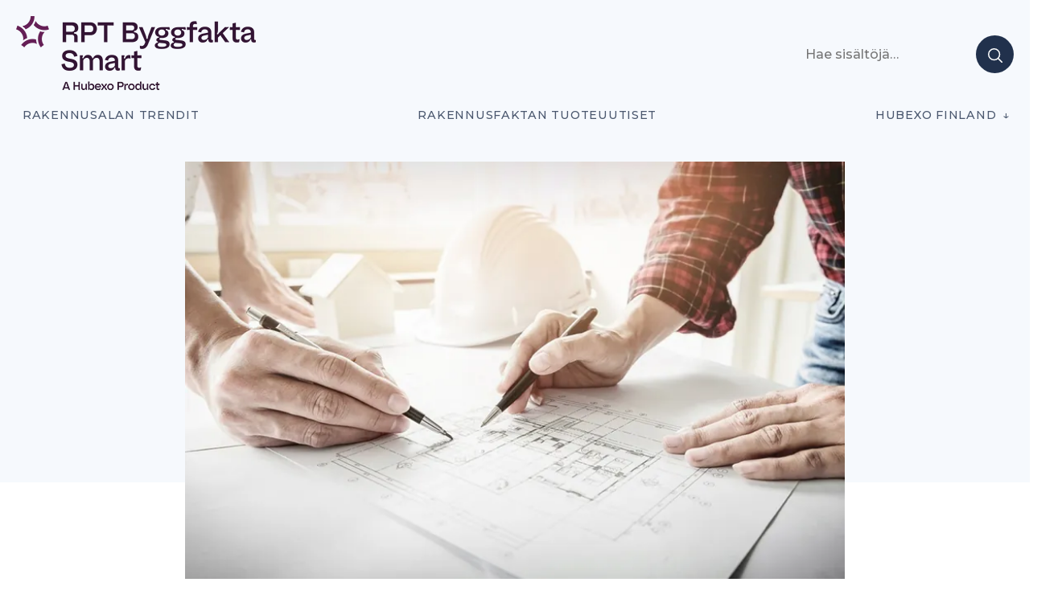

--- FILE ---
content_type: text/html; charset=UTF-8
request_url: https://projektiuutiset.fi/sitowise-osti-paloassat/
body_size: 19414
content:
<!DOCTYPE html>
<html lang="en-US" itemscope itemtype="http://schema.org/Blog">

<head class="head">
<meta charset="UTF-8" />
<meta name='robots' content='index, follow, max-image-preview:large, max-snippet:-1, max-video-preview:-1' />
	<style>img:is([sizes="auto" i], [sizes^="auto," i]) { contain-intrinsic-size: 3000px 1500px }</style>
	<meta name="viewport" content="width=device-width, initial-scale=1" />
<meta name="generator" content="DK_Median 1.1.1" />

	<!-- This site is optimized with the Yoast SEO plugin v26.2 - https://yoast.com/wordpress/plugins/seo/ -->
	<title>Sitowise osti Paloässät &#8211; Rakennusalan trendit</title>
	<link rel="canonical" href="https://staging.projektiuutiset.fi/sitowise-osti-paloassat/" />
	<meta property="og:locale" content="en_US" />
	<meta property="og:type" content="article" />
	<meta property="og:title" content="Sitowise osti Paloässät &#8211; Rakennusalan trendit" />
	<meta property="og:description" content="Sitowise on ostanut palotekniseen suunnitteluun erikoistuneen Paloässät Oy:n. Paloässien 20 työntekijää siirtyy Sitowiseen ja Paloässien omistajat Sami Hämäläinen, Jere Sulkama, Arttu Sjöstedt, Anssi Kuhlman ja Joni Kinnunen liittyvät Sitowisen omistajaosakkaiksi." />
	<meta property="og:url" content="https://staging.projektiuutiset.fi/sitowise-osti-paloassat/" />
	<meta property="og:site_name" content="Rakennusalan trendit" />
	<meta property="article:published_time" content="2021-01-04T10:54:45+00:00" />
	<meta property="article:modified_time" content="2021-01-18T10:57:20+00:00" />
	<meta property="og:image" content="https://staging.projektiuutiset.fi/wp-content/uploads/2021/01/pu_asiantuntijapalvelut-kuva-paloassat.fi_.jpg" />
	<meta property="og:image:width" content="800" />
	<meta property="og:image:height" content="534" />
	<meta property="og:image:type" content="image/jpeg" />
	<meta name="author" content="Erika Alava" />
	<meta name="twitter:card" content="summary_large_image" />
	<script type="application/ld+json" class="yoast-schema-graph">{"@context":"https://schema.org","@graph":[{"@type":"Article","@id":"https://staging.projektiuutiset.fi/sitowise-osti-paloassat/#article","isPartOf":{"@id":"https://staging.projektiuutiset.fi/sitowise-osti-paloassat/"},"author":{"name":"Erika Alava","@id":"https://projektiuutiset.fi/#/schema/person/0d19643d42641c646a2da84794180da2"},"headline":"Sitowise osti Paloässät","datePublished":"2021-01-04T10:54:45+00:00","dateModified":"2021-01-18T10:57:20+00:00","mainEntityOfPage":{"@id":"https://staging.projektiuutiset.fi/sitowise-osti-paloassat/"},"wordCount":226,"publisher":{"@id":"https://projektiuutiset.fi/#organization"},"image":{"@id":"https://staging.projektiuutiset.fi/sitowise-osti-paloassat/#primaryimage"},"thumbnailUrl":"https://projektiuutiset.fi/wp-content/uploads/2021/01/pu_asiantuntijapalvelut-kuva-paloassat.fi_.jpg","keywords":["Anssi Kuhlman","Arttu Sjöstedt","hybridirakentaminen","Jere Sulkama","Joni Kinnunen","omistajosakas","Paloässät","palotekniikka","palotekninen suunnittelu","puurakentaminen","Sami Hämäläinen","Sitowise","Timo Palonkoski","yrityskauppa"],"articleSection":["Uutiset"],"inLanguage":"en-US"},{"@type":"WebPage","@id":"https://staging.projektiuutiset.fi/sitowise-osti-paloassat/","url":"https://staging.projektiuutiset.fi/sitowise-osti-paloassat/","name":"Sitowise osti Paloässät &#8211; Rakennusalan trendit","isPartOf":{"@id":"https://projektiuutiset.fi/#website"},"primaryImageOfPage":{"@id":"https://staging.projektiuutiset.fi/sitowise-osti-paloassat/#primaryimage"},"image":{"@id":"https://staging.projektiuutiset.fi/sitowise-osti-paloassat/#primaryimage"},"thumbnailUrl":"https://projektiuutiset.fi/wp-content/uploads/2021/01/pu_asiantuntijapalvelut-kuva-paloassat.fi_.jpg","datePublished":"2021-01-04T10:54:45+00:00","dateModified":"2021-01-18T10:57:20+00:00","breadcrumb":{"@id":"https://staging.projektiuutiset.fi/sitowise-osti-paloassat/#breadcrumb"},"inLanguage":"en-US","potentialAction":[{"@type":"ReadAction","target":["https://staging.projektiuutiset.fi/sitowise-osti-paloassat/"]}]},{"@type":"ImageObject","inLanguage":"en-US","@id":"https://staging.projektiuutiset.fi/sitowise-osti-paloassat/#primaryimage","url":"https://projektiuutiset.fi/wp-content/uploads/2021/01/pu_asiantuntijapalvelut-kuva-paloassat.fi_.jpg","contentUrl":"https://projektiuutiset.fi/wp-content/uploads/2021/01/pu_asiantuntijapalvelut-kuva-paloassat.fi_.jpg","width":800,"height":534,"caption":"Kuva: paloassat.fi"},{"@type":"BreadcrumbList","@id":"https://staging.projektiuutiset.fi/sitowise-osti-paloassat/#breadcrumb","itemListElement":[{"@type":"ListItem","position":1,"name":"Home","item":"https://projektiuutiset.fi/"},{"@type":"ListItem","position":2,"name":"Sitowise osti Paloässät"}]},{"@type":"WebSite","@id":"https://projektiuutiset.fi/#website","url":"https://projektiuutiset.fi/","name":"Rakennusalan trendit","description":"Rakennusalan mediasivusto asiantuntijoille","publisher":{"@id":"https://projektiuutiset.fi/#organization"},"potentialAction":[{"@type":"SearchAction","target":{"@type":"EntryPoint","urlTemplate":"https://projektiuutiset.fi/?s={search_term_string}"},"query-input":{"@type":"PropertyValueSpecification","valueRequired":true,"valueName":"search_term_string"}}],"inLanguage":"en-US"},{"@type":"Organization","@id":"https://projektiuutiset.fi/#organization","name":"Projektiuutiset","url":"https://projektiuutiset.fi/","logo":{"@type":"ImageObject","inLanguage":"en-US","@id":"https://projektiuutiset.fi/#/schema/logo/image/","url":"https://projektiuutiset.fi/wp-content/uploads/2025/12/300_HX_Product-Brand_Master_RPT-ByggfaktaSmart_Tagline.png","contentUrl":"https://projektiuutiset.fi/wp-content/uploads/2025/12/300_HX_Product-Brand_Master_RPT-ByggfaktaSmart_Tagline.png","width":300,"height":95,"caption":"Projektiuutiset"},"image":{"@id":"https://projektiuutiset.fi/#/schema/logo/image/"},"sameAs":["https://www.instagram.com/rptbyggfakta/","https://www.linkedin.com/showcase/projektiuutiset/","https://www.youtube.com/channel/UCVjCQxG72gzK-w7ddfJoKIQ"]},{"@type":"Person","@id":"https://projektiuutiset.fi/#/schema/person/0d19643d42641c646a2da84794180da2","name":"Erika Alava","image":{"@type":"ImageObject","inLanguage":"en-US","@id":"https://projektiuutiset.fi/#/schema/person/image/","url":"https://secure.gravatar.com/avatar/ffd0b99350779a00a7e113568aa9d182000fa697404a05d29fa7ed7c6ea27919?s=96&d=mm&r=g","contentUrl":"https://secure.gravatar.com/avatar/ffd0b99350779a00a7e113568aa9d182000fa697404a05d29fa7ed7c6ea27919?s=96&d=mm&r=g","caption":"Erika Alava"}}]}</script>
	<!-- / Yoast SEO plugin. -->


<link rel='dns-prefetch' href='//js.hs-scripts.com' />
<link rel='dns-prefetch' href='//a.omappapi.com' />
<link rel='dns-prefetch' href='//fonts.googleapis.com' />
<link rel="alternate" type="application/rss+xml" title="Rakennusalan trendit  &raquo; Feed" href="https://projektiuutiset.fi/feed/" />
		<!-- This site uses the Google Analytics by MonsterInsights plugin v9.10.0 - Using Analytics tracking - https://www.monsterinsights.com/ -->
							<script src="//www.googletagmanager.com/gtag/js?id=G-CC6S42PB8H"  data-cfasync="false" data-wpfc-render="false" type="text/javascript" async></script>
			<script data-cfasync="false" data-wpfc-render="false" type="text/javascript">
				var mi_version = '9.10.0';
				var mi_track_user = true;
				var mi_no_track_reason = '';
								var MonsterInsightsDefaultLocations = {"page_location":"https:\/\/projektiuutiset.fi\/sitowise-osti-paloassat\/"};
								if ( typeof MonsterInsightsPrivacyGuardFilter === 'function' ) {
					var MonsterInsightsLocations = (typeof MonsterInsightsExcludeQuery === 'object') ? MonsterInsightsPrivacyGuardFilter( MonsterInsightsExcludeQuery ) : MonsterInsightsPrivacyGuardFilter( MonsterInsightsDefaultLocations );
				} else {
					var MonsterInsightsLocations = (typeof MonsterInsightsExcludeQuery === 'object') ? MonsterInsightsExcludeQuery : MonsterInsightsDefaultLocations;
				}

								var disableStrs = [
										'ga-disable-G-CC6S42PB8H',
									];

				/* Function to detect opted out users */
				function __gtagTrackerIsOptedOut() {
					for (var index = 0; index < disableStrs.length; index++) {
						if (document.cookie.indexOf(disableStrs[index] + '=true') > -1) {
							return true;
						}
					}

					return false;
				}

				/* Disable tracking if the opt-out cookie exists. */
				if (__gtagTrackerIsOptedOut()) {
					for (var index = 0; index < disableStrs.length; index++) {
						window[disableStrs[index]] = true;
					}
				}

				/* Opt-out function */
				function __gtagTrackerOptout() {
					for (var index = 0; index < disableStrs.length; index++) {
						document.cookie = disableStrs[index] + '=true; expires=Thu, 31 Dec 2099 23:59:59 UTC; path=/';
						window[disableStrs[index]] = true;
					}
				}

				if ('undefined' === typeof gaOptout) {
					function gaOptout() {
						__gtagTrackerOptout();
					}
				}
								window.dataLayer = window.dataLayer || [];

				window.MonsterInsightsDualTracker = {
					helpers: {},
					trackers: {},
				};
				if (mi_track_user) {
					function __gtagDataLayer() {
						dataLayer.push(arguments);
					}

					function __gtagTracker(type, name, parameters) {
						if (!parameters) {
							parameters = {};
						}

						if (parameters.send_to) {
							__gtagDataLayer.apply(null, arguments);
							return;
						}

						if (type === 'event') {
														parameters.send_to = monsterinsights_frontend.v4_id;
							var hookName = name;
							if (typeof parameters['event_category'] !== 'undefined') {
								hookName = parameters['event_category'] + ':' + name;
							}

							if (typeof MonsterInsightsDualTracker.trackers[hookName] !== 'undefined') {
								MonsterInsightsDualTracker.trackers[hookName](parameters);
							} else {
								__gtagDataLayer('event', name, parameters);
							}
							
						} else {
							__gtagDataLayer.apply(null, arguments);
						}
					}

					__gtagTracker('js', new Date());
					__gtagTracker('set', {
						'developer_id.dZGIzZG': true,
											});
					if ( MonsterInsightsLocations.page_location ) {
						__gtagTracker('set', MonsterInsightsLocations);
					}
										__gtagTracker('config', 'G-CC6S42PB8H', {"forceSSL":"true","category":"uutiset","tags":"Anssi Kuhlman,Arttu Sj\u00f6stedt,hybridirakentaminen,Jere Sulkama,Joni Kinnunen,omistajosakas,Palo\u00e4ss\u00e4t,palotekniikka,palotekninen suunnittelu,puurakentaminen,Sami H\u00e4m\u00e4l\u00e4inen,Sitowise,Timo Palonkoski,yrityskauppa","author":"Erika Alava"} );
										window.gtag = __gtagTracker;										(function () {
						/* https://developers.google.com/analytics/devguides/collection/analyticsjs/ */
						/* ga and __gaTracker compatibility shim. */
						var noopfn = function () {
							return null;
						};
						var newtracker = function () {
							return new Tracker();
						};
						var Tracker = function () {
							return null;
						};
						var p = Tracker.prototype;
						p.get = noopfn;
						p.set = noopfn;
						p.send = function () {
							var args = Array.prototype.slice.call(arguments);
							args.unshift('send');
							__gaTracker.apply(null, args);
						};
						var __gaTracker = function () {
							var len = arguments.length;
							if (len === 0) {
								return;
							}
							var f = arguments[len - 1];
							if (typeof f !== 'object' || f === null || typeof f.hitCallback !== 'function') {
								if ('send' === arguments[0]) {
									var hitConverted, hitObject = false, action;
									if ('event' === arguments[1]) {
										if ('undefined' !== typeof arguments[3]) {
											hitObject = {
												'eventAction': arguments[3],
												'eventCategory': arguments[2],
												'eventLabel': arguments[4],
												'value': arguments[5] ? arguments[5] : 1,
											}
										}
									}
									if ('pageview' === arguments[1]) {
										if ('undefined' !== typeof arguments[2]) {
											hitObject = {
												'eventAction': 'page_view',
												'page_path': arguments[2],
											}
										}
									}
									if (typeof arguments[2] === 'object') {
										hitObject = arguments[2];
									}
									if (typeof arguments[5] === 'object') {
										Object.assign(hitObject, arguments[5]);
									}
									if ('undefined' !== typeof arguments[1].hitType) {
										hitObject = arguments[1];
										if ('pageview' === hitObject.hitType) {
											hitObject.eventAction = 'page_view';
										}
									}
									if (hitObject) {
										action = 'timing' === arguments[1].hitType ? 'timing_complete' : hitObject.eventAction;
										hitConverted = mapArgs(hitObject);
										__gtagTracker('event', action, hitConverted);
									}
								}
								return;
							}

							function mapArgs(args) {
								var arg, hit = {};
								var gaMap = {
									'eventCategory': 'event_category',
									'eventAction': 'event_action',
									'eventLabel': 'event_label',
									'eventValue': 'event_value',
									'nonInteraction': 'non_interaction',
									'timingCategory': 'event_category',
									'timingVar': 'name',
									'timingValue': 'value',
									'timingLabel': 'event_label',
									'page': 'page_path',
									'location': 'page_location',
									'title': 'page_title',
									'referrer' : 'page_referrer',
								};
								for (arg in args) {
																		if (!(!args.hasOwnProperty(arg) || !gaMap.hasOwnProperty(arg))) {
										hit[gaMap[arg]] = args[arg];
									} else {
										hit[arg] = args[arg];
									}
								}
								return hit;
							}

							try {
								f.hitCallback();
							} catch (ex) {
							}
						};
						__gaTracker.create = newtracker;
						__gaTracker.getByName = newtracker;
						__gaTracker.getAll = function () {
							return [];
						};
						__gaTracker.remove = noopfn;
						__gaTracker.loaded = true;
						window['__gaTracker'] = __gaTracker;
					})();
									} else {
										console.log("");
					(function () {
						function __gtagTracker() {
							return null;
						}

						window['__gtagTracker'] = __gtagTracker;
						window['gtag'] = __gtagTracker;
					})();
									}
			</script>
							<!-- / Google Analytics by MonsterInsights -->
		<!-- projektiuutiset.fi is managing ads with Advanced Ads 2.0.16 – https://wpadvancedads.com/ --><script id="proje-ready">
			window.advanced_ads_ready=function(e,a){a=a||"complete";var d=function(e){return"interactive"===a?"loading"!==e:"complete"===e};d(document.readyState)?e():document.addEventListener("readystatechange",(function(a){d(a.target.readyState)&&e()}),{once:"interactive"===a})},window.advanced_ads_ready_queue=window.advanced_ads_ready_queue||[];		</script>
		<link rel='stylesheet' id='wp-block-library-css' href='https://projektiuutiset.fi/wp-includes/css/dist/block-library/style.min.css?ver=6.8.3' type='text/css' media='all' />
<style id='classic-theme-styles-inline-css' type='text/css'>
/*! This file is auto-generated */
.wp-block-button__link{color:#fff;background-color:#32373c;border-radius:9999px;box-shadow:none;text-decoration:none;padding:calc(.667em + 2px) calc(1.333em + 2px);font-size:1.125em}.wp-block-file__button{background:#32373c;color:#fff;text-decoration:none}
</style>
<style id='feedzy-rss-feeds-loop-style-inline-css' type='text/css'>
.wp-block-feedzy-rss-feeds-loop{display:grid;gap:24px;grid-template-columns:repeat(1,1fr)}@media(min-width:782px){.wp-block-feedzy-rss-feeds-loop.feedzy-loop-columns-2,.wp-block-feedzy-rss-feeds-loop.feedzy-loop-columns-3,.wp-block-feedzy-rss-feeds-loop.feedzy-loop-columns-4,.wp-block-feedzy-rss-feeds-loop.feedzy-loop-columns-5{grid-template-columns:repeat(2,1fr)}}@media(min-width:960px){.wp-block-feedzy-rss-feeds-loop.feedzy-loop-columns-2{grid-template-columns:repeat(2,1fr)}.wp-block-feedzy-rss-feeds-loop.feedzy-loop-columns-3{grid-template-columns:repeat(3,1fr)}.wp-block-feedzy-rss-feeds-loop.feedzy-loop-columns-4{grid-template-columns:repeat(4,1fr)}.wp-block-feedzy-rss-feeds-loop.feedzy-loop-columns-5{grid-template-columns:repeat(5,1fr)}}.wp-block-feedzy-rss-feeds-loop .wp-block-image.is-style-rounded img{border-radius:9999px}.wp-block-feedzy-rss-feeds-loop .wp-block-image:has(:is(img:not([src]),img[src=""])){display:none}

</style>
<link rel='stylesheet' id='custom-block-style-css' href='https://projektiuutiset.fi/wp-content/themes/projektiuutiset/blocks.css?ver=1763321766' type='text/css' media='all' />
<style id='global-styles-inline-css' type='text/css'>
:root{--wp--preset--aspect-ratio--square: 1;--wp--preset--aspect-ratio--4-3: 4/3;--wp--preset--aspect-ratio--3-4: 3/4;--wp--preset--aspect-ratio--3-2: 3/2;--wp--preset--aspect-ratio--2-3: 2/3;--wp--preset--aspect-ratio--16-9: 16/9;--wp--preset--aspect-ratio--9-16: 9/16;--wp--preset--color--black: #000000;--wp--preset--color--cyan-bluish-gray: #abb8c3;--wp--preset--color--white: #ffffff;--wp--preset--color--pale-pink: #f78da7;--wp--preset--color--vivid-red: #cf2e2e;--wp--preset--color--luminous-vivid-orange: #ff6900;--wp--preset--color--luminous-vivid-amber: #fcb900;--wp--preset--color--light-green-cyan: #7bdcb5;--wp--preset--color--vivid-green-cyan: #00d084;--wp--preset--color--pale-cyan-blue: #8ed1fc;--wp--preset--color--vivid-cyan-blue: #0693e3;--wp--preset--color--vivid-purple: #9b51e0;--wp--preset--color--black-gray: #16161D;--wp--preset--color--meta-gray: #757575;--wp--preset--color--super-light-green-cyan: #E8F4F5;--wp--preset--color--nice-green-cyan: #58BE7D;--wp--preset--gradient--vivid-cyan-blue-to-vivid-purple: linear-gradient(135deg,rgba(6,147,227,1) 0%,rgb(155,81,224) 100%);--wp--preset--gradient--light-green-cyan-to-vivid-green-cyan: linear-gradient(135deg,rgb(122,220,180) 0%,rgb(0,208,130) 100%);--wp--preset--gradient--luminous-vivid-amber-to-luminous-vivid-orange: linear-gradient(135deg,rgba(252,185,0,1) 0%,rgba(255,105,0,1) 100%);--wp--preset--gradient--luminous-vivid-orange-to-vivid-red: linear-gradient(135deg,rgba(255,105,0,1) 0%,rgb(207,46,46) 100%);--wp--preset--gradient--very-light-gray-to-cyan-bluish-gray: linear-gradient(135deg,rgb(238,238,238) 0%,rgb(169,184,195) 100%);--wp--preset--gradient--cool-to-warm-spectrum: linear-gradient(135deg,rgb(74,234,220) 0%,rgb(151,120,209) 20%,rgb(207,42,186) 40%,rgb(238,44,130) 60%,rgb(251,105,98) 80%,rgb(254,248,76) 100%);--wp--preset--gradient--blush-light-purple: linear-gradient(135deg,rgb(255,206,236) 0%,rgb(152,150,240) 100%);--wp--preset--gradient--blush-bordeaux: linear-gradient(135deg,rgb(254,205,165) 0%,rgb(254,45,45) 50%,rgb(107,0,62) 100%);--wp--preset--gradient--luminous-dusk: linear-gradient(135deg,rgb(255,203,112) 0%,rgb(199,81,192) 50%,rgb(65,88,208) 100%);--wp--preset--gradient--pale-ocean: linear-gradient(135deg,rgb(255,245,203) 0%,rgb(182,227,212) 50%,rgb(51,167,181) 100%);--wp--preset--gradient--electric-grass: linear-gradient(135deg,rgb(202,248,128) 0%,rgb(113,206,126) 100%);--wp--preset--gradient--midnight: linear-gradient(135deg,rgb(2,3,129) 0%,rgb(40,116,252) 100%);--wp--preset--font-size--small: 13px;--wp--preset--font-size--medium: 20px;--wp--preset--font-size--large: 36px;--wp--preset--font-size--x-large: 42px;--wp--preset--spacing--20: 0.44rem;--wp--preset--spacing--30: 0.67rem;--wp--preset--spacing--40: 1rem;--wp--preset--spacing--50: 1.5rem;--wp--preset--spacing--60: 2.25rem;--wp--preset--spacing--70: 3.38rem;--wp--preset--spacing--80: 5.06rem;--wp--preset--shadow--natural: 6px 6px 9px rgba(0, 0, 0, 0.2);--wp--preset--shadow--deep: 12px 12px 50px rgba(0, 0, 0, 0.4);--wp--preset--shadow--sharp: 6px 6px 0px rgba(0, 0, 0, 0.2);--wp--preset--shadow--outlined: 6px 6px 0px -3px rgba(255, 255, 255, 1), 6px 6px rgba(0, 0, 0, 1);--wp--preset--shadow--crisp: 6px 6px 0px rgba(0, 0, 0, 1);}:where(.is-layout-flex){gap: 0.5em;}:where(.is-layout-grid){gap: 0.5em;}body .is-layout-flex{display: flex;}.is-layout-flex{flex-wrap: wrap;align-items: center;}.is-layout-flex > :is(*, div){margin: 0;}body .is-layout-grid{display: grid;}.is-layout-grid > :is(*, div){margin: 0;}:where(.wp-block-columns.is-layout-flex){gap: 2em;}:where(.wp-block-columns.is-layout-grid){gap: 2em;}:where(.wp-block-post-template.is-layout-flex){gap: 1.25em;}:where(.wp-block-post-template.is-layout-grid){gap: 1.25em;}.has-black-color{color: var(--wp--preset--color--black) !important;}.has-cyan-bluish-gray-color{color: var(--wp--preset--color--cyan-bluish-gray) !important;}.has-white-color{color: var(--wp--preset--color--white) !important;}.has-pale-pink-color{color: var(--wp--preset--color--pale-pink) !important;}.has-vivid-red-color{color: var(--wp--preset--color--vivid-red) !important;}.has-luminous-vivid-orange-color{color: var(--wp--preset--color--luminous-vivid-orange) !important;}.has-luminous-vivid-amber-color{color: var(--wp--preset--color--luminous-vivid-amber) !important;}.has-light-green-cyan-color{color: var(--wp--preset--color--light-green-cyan) !important;}.has-vivid-green-cyan-color{color: var(--wp--preset--color--vivid-green-cyan) !important;}.has-pale-cyan-blue-color{color: var(--wp--preset--color--pale-cyan-blue) !important;}.has-vivid-cyan-blue-color{color: var(--wp--preset--color--vivid-cyan-blue) !important;}.has-vivid-purple-color{color: var(--wp--preset--color--vivid-purple) !important;}.has-black-background-color{background-color: var(--wp--preset--color--black) !important;}.has-cyan-bluish-gray-background-color{background-color: var(--wp--preset--color--cyan-bluish-gray) !important;}.has-white-background-color{background-color: var(--wp--preset--color--white) !important;}.has-pale-pink-background-color{background-color: var(--wp--preset--color--pale-pink) !important;}.has-vivid-red-background-color{background-color: var(--wp--preset--color--vivid-red) !important;}.has-luminous-vivid-orange-background-color{background-color: var(--wp--preset--color--luminous-vivid-orange) !important;}.has-luminous-vivid-amber-background-color{background-color: var(--wp--preset--color--luminous-vivid-amber) !important;}.has-light-green-cyan-background-color{background-color: var(--wp--preset--color--light-green-cyan) !important;}.has-vivid-green-cyan-background-color{background-color: var(--wp--preset--color--vivid-green-cyan) !important;}.has-pale-cyan-blue-background-color{background-color: var(--wp--preset--color--pale-cyan-blue) !important;}.has-vivid-cyan-blue-background-color{background-color: var(--wp--preset--color--vivid-cyan-blue) !important;}.has-vivid-purple-background-color{background-color: var(--wp--preset--color--vivid-purple) !important;}.has-black-border-color{border-color: var(--wp--preset--color--black) !important;}.has-cyan-bluish-gray-border-color{border-color: var(--wp--preset--color--cyan-bluish-gray) !important;}.has-white-border-color{border-color: var(--wp--preset--color--white) !important;}.has-pale-pink-border-color{border-color: var(--wp--preset--color--pale-pink) !important;}.has-vivid-red-border-color{border-color: var(--wp--preset--color--vivid-red) !important;}.has-luminous-vivid-orange-border-color{border-color: var(--wp--preset--color--luminous-vivid-orange) !important;}.has-luminous-vivid-amber-border-color{border-color: var(--wp--preset--color--luminous-vivid-amber) !important;}.has-light-green-cyan-border-color{border-color: var(--wp--preset--color--light-green-cyan) !important;}.has-vivid-green-cyan-border-color{border-color: var(--wp--preset--color--vivid-green-cyan) !important;}.has-pale-cyan-blue-border-color{border-color: var(--wp--preset--color--pale-cyan-blue) !important;}.has-vivid-cyan-blue-border-color{border-color: var(--wp--preset--color--vivid-cyan-blue) !important;}.has-vivid-purple-border-color{border-color: var(--wp--preset--color--vivid-purple) !important;}.has-vivid-cyan-blue-to-vivid-purple-gradient-background{background: var(--wp--preset--gradient--vivid-cyan-blue-to-vivid-purple) !important;}.has-light-green-cyan-to-vivid-green-cyan-gradient-background{background: var(--wp--preset--gradient--light-green-cyan-to-vivid-green-cyan) !important;}.has-luminous-vivid-amber-to-luminous-vivid-orange-gradient-background{background: var(--wp--preset--gradient--luminous-vivid-amber-to-luminous-vivid-orange) !important;}.has-luminous-vivid-orange-to-vivid-red-gradient-background{background: var(--wp--preset--gradient--luminous-vivid-orange-to-vivid-red) !important;}.has-very-light-gray-to-cyan-bluish-gray-gradient-background{background: var(--wp--preset--gradient--very-light-gray-to-cyan-bluish-gray) !important;}.has-cool-to-warm-spectrum-gradient-background{background: var(--wp--preset--gradient--cool-to-warm-spectrum) !important;}.has-blush-light-purple-gradient-background{background: var(--wp--preset--gradient--blush-light-purple) !important;}.has-blush-bordeaux-gradient-background{background: var(--wp--preset--gradient--blush-bordeaux) !important;}.has-luminous-dusk-gradient-background{background: var(--wp--preset--gradient--luminous-dusk) !important;}.has-pale-ocean-gradient-background{background: var(--wp--preset--gradient--pale-ocean) !important;}.has-electric-grass-gradient-background{background: var(--wp--preset--gradient--electric-grass) !important;}.has-midnight-gradient-background{background: var(--wp--preset--gradient--midnight) !important;}.has-small-font-size{font-size: var(--wp--preset--font-size--small) !important;}.has-medium-font-size{font-size: var(--wp--preset--font-size--medium) !important;}.has-large-font-size{font-size: var(--wp--preset--font-size--large) !important;}.has-x-large-font-size{font-size: var(--wp--preset--font-size--x-large) !important;}
:where(.wp-block-post-template.is-layout-flex){gap: 1.25em;}:where(.wp-block-post-template.is-layout-grid){gap: 1.25em;}
:where(.wp-block-columns.is-layout-flex){gap: 2em;}:where(.wp-block-columns.is-layout-grid){gap: 2em;}
:root :where(.wp-block-pullquote){font-size: 1.5em;line-height: 1.6;}
</style>
<link rel='stylesheet' id='projektiuutiset-css' href='https://projektiuutiset.fi/wp-content/plugins/rpt-ai/style.css?ver=6.8.3' type='text/css' media='all' />
<link rel='stylesheet' id='dk_median-google-fonts-css' href='//fonts.googleapis.com/css?family=Montserrat:500|Montserrat:300|Montserrat:300,700&#038;subset&#038;display=swap' type='text/css' media='all' />
<link rel='stylesheet' id='hybrid-parent-css' href='https://projektiuutiset.fi/wp-content/themes/dk-median/style.css?ver=6.8.3' type='text/css' media='all' />
<link rel='stylesheet' id='editor-css' href='https://projektiuutiset.fi/wp-content/themes/dk-median/editor.css?ver=6.8.3' type='text/css' media='all' />
<style id='block-visibility-screen-size-styles-inline-css' type='text/css'>
/* Large screens (desktops, 992px and up) */
@media ( min-width: 992px ) {
	.block-visibility-hide-large-screen {
		display: none !important;
	}
}

/* Medium screens (tablets, between 768px and 992px) */
@media ( min-width: 768px ) and ( max-width: 991.98px ) {
	.block-visibility-hide-medium-screen {
		display: none !important;
	}
}

/* Small screens (mobile devices, less than 768px) */
@media ( max-width: 767.98px ) {
	.block-visibility-hide-small-screen {
		display: none !important;
	}
}
</style>
<link rel='stylesheet' id='pu-style-css' href='https://projektiuutiset.fi/wp-content/themes/projektiuutiset/style.css?ver=1763321768' type='text/css' media='all' />
<script type="text/javascript" async src="https://projektiuutiset.fi/wp-content/plugins/burst-statistics/helpers/timeme/timeme.min.js?ver=1763319867" id="burst-timeme-js"></script>
<script type="text/javascript" id="burst-js-extra">
/* <![CDATA[ */
var burst = {"tracking":{"isInitialHit":true,"lastUpdateTimestamp":0,"beacon_url":"https:\/\/projektiuutiset.fi\/wp-content\/plugins\/burst-statistics\/endpoint.php","ajaxUrl":"https:\/\/projektiuutiset.fi\/wp-admin\/admin-ajax.php"},"options":{"cookieless":0,"pageUrl":"https:\/\/projektiuutiset.fi\/sitowise-osti-paloassat\/","beacon_enabled":1,"do_not_track":0,"enable_turbo_mode":0,"track_url_change":0,"cookie_retention_days":30,"debug":0},"goals":{"completed":[],"scriptUrl":"https:\/\/projektiuutiset.fi\/wp-content\/plugins\/burst-statistics\/\/assets\/js\/build\/burst-goals.js?v=1763319912","active":[]},"cache":{"uid":null,"fingerprint":null,"isUserAgent":null,"isDoNotTrack":null,"useCookies":null}};
/* ]]> */
</script>
<script type="text/javascript" async src="https://projektiuutiset.fi/wp-content/plugins/burst-statistics/assets/js/build/burst.min.js?ver=1763319912" id="burst-js"></script>
<script type="text/javascript" src="https://projektiuutiset.fi/wp-includes/js/jquery/jquery.min.js?ver=3.7.1" id="jquery-core-js"></script>
<script type="text/javascript" src="https://projektiuutiset.fi/wp-includes/js/jquery/jquery-migrate.min.js?ver=3.4.1" id="jquery-migrate-js"></script>
<script type="text/javascript" src="https://projektiuutiset.fi/wp-content/plugins/google-analytics-premium/assets/js/frontend-gtag.min.js?ver=9.10.0" id="monsterinsights-frontend-script-js" async="async" data-wp-strategy="async"></script>
<script data-cfasync="false" data-wpfc-render="false" type="text/javascript" id='monsterinsights-frontend-script-js-extra'>/* <![CDATA[ */
var monsterinsights_frontend = {"js_events_tracking":"true","download_extensions":"doc,pdf,ppt,zip,xls,docx,pptx,xlsx","inbound_paths":"[]","home_url":"https:\/\/projektiuutiset.fi","hash_tracking":"false","v4_id":"G-CC6S42PB8H"};/* ]]> */
</script>
<script type="text/javascript" id="advanced-ads-advanced-js-js-extra">
/* <![CDATA[ */
var advads_options = {"blog_id":"1","privacy":{"enabled":false,"state":"not_needed"}};
/* ]]> */
</script>
<script type="text/javascript" src="https://projektiuutiset.fi/wp-content/plugins/advanced-ads/public/assets/js/advanced.min.js?ver=2.0.16" id="advanced-ads-advanced-js-js"></script>
<link rel="https://api.w.org/" href="https://projektiuutiset.fi/wp-json/" /><link rel="alternate" title="JSON" type="application/json" href="https://projektiuutiset.fi/wp-json/wp/v2/posts/21156" /><link rel="EditURI" type="application/rsd+xml" title="RSD" href="https://projektiuutiset.fi/xmlrpc.php?rsd" />
<link rel='shortlink' href='https://projektiuutiset.fi/?p=21156' />
<link rel="alternate" title="oEmbed (JSON)" type="application/json+oembed" href="https://projektiuutiset.fi/wp-json/oembed/1.0/embed?url=https%3A%2F%2Fprojektiuutiset.fi%2Fsitowise-osti-paloassat%2F" />
<link rel="alternate" title="oEmbed (XML)" type="text/xml+oembed" href="https://projektiuutiset.fi/wp-json/oembed/1.0/embed?url=https%3A%2F%2Fprojektiuutiset.fi%2Fsitowise-osti-paloassat%2F&#038;format=xml" />
<style type="text/css">
.feedzy-rss-link-icon:after {
	content: url("https://projektiuutiset.fi/wp-content/plugins/feedzy-rss-feeds/img/external-link.png");
	margin-left: 3px;
}
</style>
					<!-- DO NOT COPY THIS SNIPPET! Start of Page Analytics Tracking for HubSpot WordPress plugin v11.3.33-->
			<script class="hsq-set-content-id" data-content-id="blog-post">
				var _hsq = _hsq || [];
				_hsq.push(["setContentType", "blog-post"]);
			</script>
			<!-- DO NOT COPY THIS SNIPPET! End of Page Analytics Tracking for HubSpot WordPress plugin -->
			<script>document.createElement( "picture" );if(!window.HTMLPictureElement && document.addEventListener) {window.addEventListener("DOMContentLoaded", function() {var s = document.createElement("script");s.src = "https://projektiuutiset.fi/wp-content/plugins/webp-express/js/picturefill.min.js";document.body.appendChild(s);});}</script><script>advads_items = { conditions: {}, display_callbacks: {}, display_effect_callbacks: {}, hide_callbacks: {}, backgrounds: {}, effect_durations: {}, close_functions: {}, showed: [] };</script><style type="text/css" id="proje-layer-custom-css"></style><!-- Google Tag Manager -->
<script>(function(w,d,s,l,i){w[l]=w[l]||[];w[l].push({'gtm.start':
new Date().getTime(),event:'gtm.js'});var f=d.getElementsByTagName(s)[0],
j=d.createElement(s),dl=l!='dataLayer'?'&l='+l:'';j.async=true;j.src=
'https://www.googletagmanager.com/gtm.js?id='+i+dl;f.parentNode.insertBefore(j,f);
})(window,document,'script','dataLayer','GTM-N7FXDHX');</script>
<!-- End Google Tag Manager -->

<style type="text/css"></style>
		<script type="text/javascript">
			var advadsCfpQueue = [];
			var advadsCfpAd = function( adID ) {
				if ( 'undefined' === typeof advadsProCfp ) {
					advadsCfpQueue.push( adID )
				} else {
					advadsProCfp.addElement( adID )
				}
			}
		</script>
					<style>
				.e-con.e-parent:nth-of-type(n+4):not(.e-lazyloaded):not(.e-no-lazyload),
				.e-con.e-parent:nth-of-type(n+4):not(.e-lazyloaded):not(.e-no-lazyload) * {
					background-image: none !important;
				}
				@media screen and (max-height: 1024px) {
					.e-con.e-parent:nth-of-type(n+3):not(.e-lazyloaded):not(.e-no-lazyload),
					.e-con.e-parent:nth-of-type(n+3):not(.e-lazyloaded):not(.e-no-lazyload) * {
						background-image: none !important;
					}
				}
				@media screen and (max-height: 640px) {
					.e-con.e-parent:nth-of-type(n+2):not(.e-lazyloaded):not(.e-no-lazyload),
					.e-con.e-parent:nth-of-type(n+2):not(.e-lazyloaded):not(.e-no-lazyload) * {
						background-image: none !important;
					}
				}
			</style>
			<style type="text/css" id="custom-background-css">body.custom-background { background: #ffffff; }</style>
<style>
.synved-social-resolution-single {
display: inline-block;
}
.synved-social-resolution-normal {
display: inline-block;
}
.synved-social-resolution-hidef {
display: none;
}

@media only screen and (min--moz-device-pixel-ratio: 2),
only screen and (-o-min-device-pixel-ratio: 2/1),
only screen and (-webkit-min-device-pixel-ratio: 2),
only screen and (min-device-pixel-ratio: 2),
only screen and (min-resolution: 2dppx),
only screen and (min-resolution: 192dpi) {
	.synved-social-resolution-normal {
	display: none;
	}
	.synved-social-resolution-hidef {
	display: inline-block;
	}
}
</style><link rel="icon" href="https://projektiuutiset.fi/wp-content/uploads/2020/05/cropped-PU_ikoni-01-002-32x32.png" sizes="32x32" />
<link rel="icon" href="https://projektiuutiset.fi/wp-content/uploads/2020/05/cropped-PU_ikoni-01-002-192x192.png" sizes="192x192" />
<link rel="apple-touch-icon" href="https://projektiuutiset.fi/wp-content/uploads/2020/05/cropped-PU_ikoni-01-002-180x180.png" />
<meta name="msapplication-TileImage" content="https://projektiuutiset.fi/wp-content/uploads/2020/05/cropped-PU_ikoni-01-002-270x270.png" />
		<style type="text/css" id="wp-custom-css">
			body .custom-logo {
    height: auto;
}		</style>
		</head>

<body class="wordpress ltr en en-us child-theme y2026 m01 d14 h15 wednesday logged-out custom-background wp-custom-logo singular singular-post singular-post-21156 post-template-default elementor-default elementor-kit-22267 aa-prefix-proje-" dir="ltr" data-burst_id="21156" data-burst_type="post">
	
	
	<div id="container">
                <a class="skip-link screen-reader-text" href="#main">
                        Siirry sisältöön                </a>
		<header id="header">
			<div class="wrapper">
				

							<a href="https://projektiuutiset.fi/" class="custom-logo-link" rel="home"><picture><source srcset="https://projektiuutiset.fi/wp-content/uploads/2025/12/300_HX_Product-Brand_Master_RPT-ByggfaktaSmart_Tagline.png.webp" type="image/webp"><img loading="lazy" width="300" height="95" src="https://projektiuutiset.fi/wp-content/uploads/2025/12/300_HX_Product-Brand_Master_RPT-ByggfaktaSmart_Tagline.png" class="custom-logo webpexpress-processed" alt="Rakennusalan trendit " decoding="async"></picture></a>
						
			<!-- Search __-->
			<div id="extras">
				<form role="search" method="get" class="search-form" action="https://projektiuutiset.fi/">
        <label>
                <span class="screen-reader-text">Hae sisältöjä</span>
                <input type="search" autocomplete="off" class="search-field" placeholder="Hae sisältöjä…" value="" name="s" />
        </label>
        <input type="submit" class="search-submit" value="Search" />
</form>
    				
				                                <button aria-controls="primary-menu" aria-expanded="false" id="menu-toggle" title="Valikko"><span></span><span></span><span></span></a> 
			</div>
			
			</div><!-- .wrapper -->
			
					</header><!-- #header -->
		
		
	<nav class="menu menu-primary" id="primary-menu">

		<div class="wrapper">
									
									<div class="wrap">
										<ul id="menu-primary-items" class="menu-items"><li class=' menu-item menu-item-type-post_type menu-item-object-page menu-item-home'><a href="https://projektiuutiset.fi/">Rakennusalan trendit</a></li>
<li class=' menu-item menu-item-type-custom menu-item-object-custom'><a href="https://www.rakennusfakta.fi/#news">Rakennusfaktan tuoteuutiset</a></li>
<li class=' menu-item menu-item-type-post_type menu-item-object-page menu-item-has-children'><a href="https://projektiuutiset.fi/yritys/">Hubexo Finland</a><button type="button" class="sub-menu-toggle" aria-expanded="false" aria-controls="sub-menu-5082" title="Näytä ala-valikko"><span></span><span></span></button><ul id="sub-menu-5082" class="sub-menu"><li class=' menu-item menu-item-type-taxonomy menu-item-object-category'><a href="https://projektiuutiset.fi/kategoria/nakoislehdet/">Projektiuutiset näköislehdet</a></li>
<li class=' menu-item menu-item-type-post_type menu-item-object-page'><a href="https://projektiuutiset.fi/kiinteistoposti/">Kiinteistöposti näköislehdet</a></li>
</ul>
</li>
</ul>
									</div>
								  </div>
	</nav><!-- #menu-primary -->
	
		
                
                 
                
		                

                
                    

                    
		<div id="main" class="main">
			<div class="wrapper">
                            
	
		
					<article class="entry author-erika-pu has-excerpt post-21156 post type-post status-publish format-standard has-post-thumbnail category-uutiset tag-anssi-kuhlman tag-arttu-sjostedt tag-hybridirakentaminen tag-jere-sulkama tag-joni-kinnunen tag-omistajosakas tag-paloassat tag-palotekniikka tag-palotekninen-suunnittelu tag-puurakentaminen tag-sami-hamalainen tag-sitowise tag-timo-palonkoski tag-yrityskauppa" id="post-21156" data-thumbnail="21155">

                            <div class="single-post-thumbnail thumbnail image">
                                            <style>
                            #attachment-21155,
                            figure:has(.wp-image-21155),
                            .wp-block-image:has(.wp-image-21155) {
                                display: none;
                            }
                        </style>
                        
                        <picture><source srcset="https://projektiuutiset.fi/wp-content/uploads/2021/01/pu_asiantuntijapalvelut-kuva-paloassat.fi_.jpg.webp 800w, https://projektiuutiset.fi/wp-content/uploads/2021/01/pu_asiantuntijapalvelut-kuva-paloassat.fi_-300x200.jpg.webp 300w, https://projektiuutiset.fi/wp-content/uploads/2021/01/pu_asiantuntijapalvelut-kuva-paloassat.fi_-768x513.jpg.webp 768w" sizes="(max-width: 800px) 100vw, 800px" type="image/webp"><img loading="lazy" width="800" height="534" src="https://projektiuutiset.fi/wp-content/uploads/2021/01/pu_asiantuntijapalvelut-kuva-paloassat.fi_.jpg" class="attachment-1536x1536 size-1536x1536 wp-post-image webpexpress-processed" alt="" decoding="async" srcset="https://projektiuutiset.fi/wp-content/uploads/2021/01/pu_asiantuntijapalvelut-kuva-paloassat.fi_.jpg 800w, https://projektiuutiset.fi/wp-content/uploads/2021/01/pu_asiantuntijapalvelut-kuva-paloassat.fi_-300x200.jpg 300w, https://projektiuutiset.fi/wp-content/uploads/2021/01/pu_asiantuntijapalvelut-kuva-paloassat.fi_-768x513.jpg 768w" sizes="(max-width: 800px) 100vw, 800px"></picture>                    
                </div>
                <div class="thumbnail-caption"><figcaption id="caption-attachment-21155" class="wp-caption-text">Kuva: paloassat.fi</figcaption></div>
            
            <div class="entry-wrapper">
		<div class="sticky-container">
    <div class="sticky-block">
            <div class="entry-category-block"><div>
                                            <h3><a href="https://projektiuutiset.fi/kategoria/uutiset/">Uutiset</a></h3>
                                            <p></p>
                                            <a href="https://projektiuutiset.fi/kategoria/uutiset/" class="button">Lue lisää</a>
                                       </div></div>                </div>
</div>                <div class="entry-content-wrapper">
                    <header class="entry-header">
                        <div>
                            <h1 class="entry-title">Sitowise osti Paloässät</h1>
    
                            
                                                        <div class="entry-meta">
                                    <div class="entry-byline">
                                                                                                                                    <time>4.1.2021</time>
                                            
                                            &nbsp;|&nbsp;Lukuaika 2 min                                                                                </div>
                                                            </div><!-- .entry-meta -->

                                                    </div>
                                            </header><!-- .entry-header -->


                    <div class="entry-content">
                            <figure id="attachment_21155" aria-describedby="caption-attachment-21155" style="width: 800px" class="wp-caption alignnone"><picture><source srcset="https://projektiuutiset.fi/wp-content/uploads/2021/01/pu_asiantuntijapalvelut-kuva-paloassat.fi_.jpg.webp 800w, https://projektiuutiset.fi/wp-content/uploads/2021/01/pu_asiantuntijapalvelut-kuva-paloassat.fi_-300x200.jpg.webp 300w, https://projektiuutiset.fi/wp-content/uploads/2021/01/pu_asiantuntijapalvelut-kuva-paloassat.fi_-768x513.jpg.webp 768w" sizes="(max-width: 800px) 100vw, 800px" type="image/webp"><img fetchpriority="high" decoding="async" class="size-full wp-image-21155 webpexpress-processed" src="https://projektiuutiset.fi/wp-content/uploads/2021/01/pu_asiantuntijapalvelut-kuva-paloassat.fi_.jpg" alt="" width="800" height="534" srcset="https://projektiuutiset.fi/wp-content/uploads/2021/01/pu_asiantuntijapalvelut-kuva-paloassat.fi_.jpg 800w, https://projektiuutiset.fi/wp-content/uploads/2021/01/pu_asiantuntijapalvelut-kuva-paloassat.fi_-300x200.jpg 300w, https://projektiuutiset.fi/wp-content/uploads/2021/01/pu_asiantuntijapalvelut-kuva-paloassat.fi_-768x513.jpg 768w" sizes="(max-width: 800px) 100vw, 800px"></picture><figcaption id="caption-attachment-21155" class="wp-caption-text">Kuva: paloassat.fi</figcaption></figure>
<p>– Me haluamme tarjota asiakkaillemme monipuoliset palvelut hyvinvoivan elinympäristön kaikkiin tarpeisiin sekä parhaan palvelukokemuksen. Yhdistäessämme voimamme toisen yrityksen kanssa meille on tärkeintä, että jaamme vahvan näkemyksen palveluiden kehittämisestä yhdessä eteenpäin. Paloässien asiakaskeskeinen ajattelu yhdistettynä merkittävään erikoisosaamiseen tuo Sitowiselle runsaasti mahdollisuuksia palvella asiakkaita entistä paremmin, toteaa Sitowisen Talo-liiketoimintalueen johtaja <strong>Timo Palonkoski</strong>.</p><div class="proje-mobiili-sisalto" id="proje-1283053353"><div style="margin-top: 10px;margin-bottom: 10px;margin-left: auto;margin-right: auto;text-align: center;" id="proje-245161626" data-proje-trackid="44134" data-proje-trackbid="1" class="proje-target"><a data-no-instant="1" href="https://smart.rpt.fi/info/rakennusurakat_suomessa/" rel="noopener" class="a2t-link" aria-label="SEO banner 1"><picture><source srcset="https://projektiuutiset.fi/wp-content/uploads/2022/12/SEO-banner-1.png.webp 720w, https://projektiuutiset.fi/wp-content/uploads/2022/12/SEO-banner-1-300x288.png.webp 300w" sizes="(max-width: 720px) 100vw, 720px" type="image/webp"><img loading="lazy" src="https://projektiuutiset.fi/wp-content/uploads/2022/12/SEO-banner-1.png" alt="" srcset="https://projektiuutiset.fi/wp-content/uploads/2022/12/SEO-banner-1.png 720w, https://projektiuutiset.fi/wp-content/uploads/2022/12/SEO-banner-1-300x288.png 300w" sizes="(max-width: 720px) 100vw, 720px" width="720" height="690" style="display: inline-block;" class="webpexpress-processed"></picture></a></div><div style="margin-top: 10px;margin-bottom: 10px;margin-left: auto;margin-right: auto;text-align: center;" id="proje-3290193160" data-proje-trackid="45457" data-proje-trackbid="1" class="proje-target"><a data-no-instant="1" href="https://projektiuutiset.fi/rakennusalan-trendit/" rel="noopener" class="a2t-link" aria-label="PU_sivubanneri"><picture><source srcset="https://projektiuutiset.fi/wp-content/uploads/2023/02/PU_sivubanneri-2.jpg.webp 400w, https://projektiuutiset.fi/wp-content/uploads/2023/02/PU_sivubanneri-2-300x263.jpg.webp 300w" sizes="(max-width: 400px) 100vw, 400px" type="image/webp"><img loading="lazy" src="https://projektiuutiset.fi/wp-content/uploads/2023/02/PU_sivubanneri-2.jpg" alt="" srcset="https://projektiuutiset.fi/wp-content/uploads/2023/02/PU_sivubanneri-2.jpg 400w, https://projektiuutiset.fi/wp-content/uploads/2023/02/PU_sivubanneri-2-300x263.jpg 300w" sizes="(max-width: 400px) 100vw, 400px" width="400" height="350" style="display: inline-block;" class="webpexpress-processed"></picture></a></div><div style="margin-top: 10px;margin-bottom: 10px;margin-left: auto;margin-right: auto;text-align: center;" id="proje-4204365351" data-proje-trackid="5147" data-proje-trackbid="1" class="proje-target"><a data-no-instant="1" href="https://www.rakennusfakta.fi/tilaa-uutiskirje/linkki.html?utm_source=PU&#038;utm_medium=banneri" rel="noopener" class="a2t-link" aria-label="1"><picture><source srcset="https://projektiuutiset.fi/wp-content/uploads/2016/10/1.png.webp" type="image/webp"><img loading="lazy" src="https://projektiuutiset.fi/wp-content/uploads/2016/10/1.png" alt="" width="400" height="350" style="display: inline-block;" class="webpexpress-processed"></picture></a></div></div>
<p>Paloässien ja Sitowisen ammattilaiset yhdistyvät palotekniikan erikoisosaamisyksiköksi.</p>
<p>– Rakentamisen trendien mukainen kasvava puu- ja hybridirakentaminen sekä korkean rakentamisen ja maanalaisen rakentamisen lisääntyminen kasvattavat asiakkaiden tarvetta vaativalle erikoisosaamiselle sekä kyvylle yhdistää erityisosaamista toisiinsa. Vastaamme yhdessä Paloässien kanssa vastata tähän tunnistamaamme tarpeeseen, samalla kuitenkin korostaen asiakkaiden palvelemista laadukkaasti ja joustavasti kaikenlaisissa hankkeissa, Palonkoski sanoo.</p>
<p>Paloässät ja Sitowise ovat tehneet yhteistyötä kymmenen vuoden ajan.</p>
<p>– Yhteistyömme on todettu toimivaksi monissa yhteisprojekteissa. Paloässien ydinajatuksena on suunnitella ja löytää yhdessä asiakkaidemme kanssa parhaat menetelmät vaativien rakennushankkeiden paloteknisiksi ratkaisuiksi. Sitowisessä asiakkaan palveleminen on toiminnan keskiössä. Uskon, että osana Sitowiseä kasvatamme sekä kilpailukykyämme että nykyisten ja tulevien uusien asiantuntijoidemme osaamista entisestään. Nyt meillä on mahdollisuus kehittää paloteknistä osaamistamme tutun kumppanin kanssa, osana Sitowisen monipuolista kokonaisuutta. Tämä on molemmille hieno mahdollisuus, sanoo Paloässien perustaja ja toimitusjohtaja <strong>Sami Hämäläinen</strong>.</p>
<p>&nbsp;</p>
<div class="synved-social-container synved-social-container-share"><a class="synved-social-button synved-social-button-share synved-social-size-24 synved-social-resolution-normal synved-social-provider-facebook nolightbox" data-provider="facebook" target="_blank" rel="nofollow" title="Share on Facebook" href="https://www.facebook.com/sharer.php?u=https%3A%2F%2Fprojektiuutiset.fi%2Fsitowise-osti-paloassat%2F&#038;t=Sitowise%20osti%20Palo%C3%A4ss%C3%A4t&#038;s=100&#038;p&#091;url&#093;=https%3A%2F%2Fprojektiuutiset.fi%2Fsitowise-osti-paloassat%2F&#038;p&#091;images&#093;&#091;0&#093;=https%3A%2F%2Fprojektiuutiset.fi%2Fwp-content%2Fuploads%2F2021%2F01%2Fpu_asiantuntijapalvelut-kuva-paloassat.fi_.jpg&#038;p&#091;title&#093;=Sitowise%20osti%20Palo%C3%A4ss%C3%A4t" style="font-size: 0px;width:24px;height:24px;margin:0;margin-bottom:15px;margin-right:15px"><img decoding="async" alt="Facebook" title="Share on Facebook" class="synved-share-image synved-social-image synved-social-image-share" width="24" height="24" style="display: inline;width:24px;height:24px;margin: 0;padding: 0;border: none;box-shadow: none" src="https://projektiuutiset.fi/wp-content/plugins/social-media-feather/synved-social/image/social/regular/24x24/facebook.png" /></a><a class="synved-social-button synved-social-button-share synved-social-size-24 synved-social-resolution-normal synved-social-provider-twitter nolightbox" data-provider="twitter" target="_blank" rel="nofollow" title="Share on Twitter" href="https://twitter.com/intent/tweet?url=https%3A%2F%2Fprojektiuutiset.fi%2Fsitowise-osti-paloassat%2F&#038;text=Hei%2C%20mielenkiintoinen%20artikkeli%20Projektiuutisissa" style="font-size: 0px;width:24px;height:24px;margin:0;margin-bottom:15px;margin-right:15px"><img decoding="async" alt="twitter" title="Share on Twitter" class="synved-share-image synved-social-image synved-social-image-share" width="24" height="24" style="display: inline;width:24px;height:24px;margin: 0;padding: 0;border: none;box-shadow: none" src="https://projektiuutiset.fi/wp-content/plugins/social-media-feather/synved-social/image/social/regular/24x24/twitter.png" /></a><a class="synved-social-button synved-social-button-share synved-social-size-24 synved-social-resolution-normal synved-social-provider-reddit nolightbox" data-provider="reddit" target="_blank" rel="nofollow" title="Share on Reddit" href="https://www.reddit.com/submit?url=https%3A%2F%2Fprojektiuutiset.fi%2Fsitowise-osti-paloassat%2F&#038;title=Sitowise%20osti%20Palo%C3%A4ss%C3%A4t" style="font-size: 0px;width:24px;height:24px;margin:0;margin-bottom:15px;margin-right:15px"><img loading="lazy" loading="lazy" decoding="async" alt="reddit" title="Share on Reddit" class="synved-share-image synved-social-image synved-social-image-share" width="24" height="24" style="display: inline;width:24px;height:24px;margin: 0;padding: 0;border: none;box-shadow: none" src="https://projektiuutiset.fi/wp-content/plugins/social-media-feather/synved-social/image/social/regular/24x24/reddit.png" /></a><a class="synved-social-button synved-social-button-share synved-social-size-24 synved-social-resolution-normal synved-social-provider-pinterest nolightbox" data-provider="pinterest" target="_blank" rel="nofollow" title="Pin it with Pinterest" href="https://pinterest.com/pin/create/button/?url=https%3A%2F%2Fprojektiuutiset.fi%2Fsitowise-osti-paloassat%2F&#038;media=https%3A%2F%2Fprojektiuutiset.fi%2Fwp-content%2Fuploads%2F2021%2F01%2Fpu_asiantuntijapalvelut-kuva-paloassat.fi_.jpg&#038;description=Sitowise%20osti%20Palo%C3%A4ss%C3%A4t" style="font-size: 0px;width:24px;height:24px;margin:0;margin-bottom:15px;margin-right:15px"><img loading="lazy" loading="lazy" decoding="async" alt="pinterest" title="Pin it with Pinterest" class="synved-share-image synved-social-image synved-social-image-share" width="24" height="24" style="display: inline;width:24px;height:24px;margin: 0;padding: 0;border: none;box-shadow: none" src="https://projektiuutiset.fi/wp-content/plugins/social-media-feather/synved-social/image/social/regular/24x24/pinterest.png" /></a><a class="synved-social-button synved-social-button-share synved-social-size-24 synved-social-resolution-normal synved-social-provider-linkedin nolightbox" data-provider="linkedin" target="_blank" rel="nofollow" title="Share on Linkedin" href="https://www.linkedin.com/shareArticle?mini=true&#038;url=https%3A%2F%2Fprojektiuutiset.fi%2Fsitowise-osti-paloassat%2F&#038;title=Sitowise%20osti%20Palo%C3%A4ss%C3%A4t" style="font-size: 0px;width:24px;height:24px;margin:0;margin-bottom:15px;margin-right:15px"><img loading="lazy" loading="lazy" decoding="async" alt="linkedin" title="Share on Linkedin" class="synved-share-image synved-social-image synved-social-image-share" width="24" height="24" style="display: inline;width:24px;height:24px;margin: 0;padding: 0;border: none;box-shadow: none" src="https://projektiuutiset.fi/wp-content/plugins/social-media-feather/synved-social/image/social/regular/24x24/linkedin.png" /></a><a class="synved-social-button synved-social-button-share synved-social-size-24 synved-social-resolution-normal synved-social-provider-mail nolightbox" data-provider="mail" rel="nofollow" title="Share by email" href="mailto:?subject=Sitowise%20osti%20Palo%C3%A4ss%C3%A4t&#038;body=Hei%2C%20mielenkiintoinen%20artikkeli%20Projektiuutisissa:%20https%3A%2F%2Fprojektiuutiset.fi%2Fsitowise-osti-paloassat%2F" style="font-size: 0px;width:24px;height:24px;margin:0;margin-bottom:15px"><img loading="lazy" loading="lazy" decoding="async" alt="mail" title="Share by email" class="synved-share-image synved-social-image synved-social-image-share" width="24" height="24" style="display: inline;width:24px;height:24px;margin: 0;padding: 0;border: none;box-shadow: none" src="https://projektiuutiset.fi/wp-content/plugins/social-media-feather/synved-social/image/social/regular/24x24/mail.png" /></a><a class="synved-social-button synved-social-button-share synved-social-size-24 synved-social-resolution-hidef synved-social-provider-facebook nolightbox" data-provider="facebook" target="_blank" rel="nofollow" title="Share on Facebook" href="https://www.facebook.com/sharer.php?u=https%3A%2F%2Fprojektiuutiset.fi%2Fsitowise-osti-paloassat%2F&#038;t=Sitowise%20osti%20Palo%C3%A4ss%C3%A4t&#038;s=100&#038;p&#091;url&#093;=https%3A%2F%2Fprojektiuutiset.fi%2Fsitowise-osti-paloassat%2F&#038;p&#091;images&#093;&#091;0&#093;=https%3A%2F%2Fprojektiuutiset.fi%2Fwp-content%2Fuploads%2F2021%2F01%2Fpu_asiantuntijapalvelut-kuva-paloassat.fi_.jpg&#038;p&#091;title&#093;=Sitowise%20osti%20Palo%C3%A4ss%C3%A4t" style="font-size: 0px;width:24px;height:24px;margin:0;margin-bottom:15px;margin-right:15px"><img loading="lazy" loading="lazy" decoding="async" alt="Facebook" title="Share on Facebook" class="synved-share-image synved-social-image synved-social-image-share" width="24" height="24" style="display: inline;width:24px;height:24px;margin: 0;padding: 0;border: none;box-shadow: none" src="https://projektiuutiset.fi/wp-content/plugins/social-media-feather/synved-social/image/social/regular/48x48/facebook.png" /></a><a class="synved-social-button synved-social-button-share synved-social-size-24 synved-social-resolution-hidef synved-social-provider-twitter nolightbox" data-provider="twitter" target="_blank" rel="nofollow" title="Share on Twitter" href="https://twitter.com/intent/tweet?url=https%3A%2F%2Fprojektiuutiset.fi%2Fsitowise-osti-paloassat%2F&#038;text=Hei%2C%20mielenkiintoinen%20artikkeli%20Projektiuutisissa" style="font-size: 0px;width:24px;height:24px;margin:0;margin-bottom:15px;margin-right:15px"><img loading="lazy" loading="lazy" decoding="async" alt="twitter" title="Share on Twitter" class="synved-share-image synved-social-image synved-social-image-share" width="24" height="24" style="display: inline;width:24px;height:24px;margin: 0;padding: 0;border: none;box-shadow: none" src="https://projektiuutiset.fi/wp-content/plugins/social-media-feather/synved-social/image/social/regular/48x48/twitter.png" /></a><a class="synved-social-button synved-social-button-share synved-social-size-24 synved-social-resolution-hidef synved-social-provider-reddit nolightbox" data-provider="reddit" target="_blank" rel="nofollow" title="Share on Reddit" href="https://www.reddit.com/submit?url=https%3A%2F%2Fprojektiuutiset.fi%2Fsitowise-osti-paloassat%2F&#038;title=Sitowise%20osti%20Palo%C3%A4ss%C3%A4t" style="font-size: 0px;width:24px;height:24px;margin:0;margin-bottom:15px;margin-right:15px"><img loading="lazy" loading="lazy" decoding="async" alt="reddit" title="Share on Reddit" class="synved-share-image synved-social-image synved-social-image-share" width="24" height="24" style="display: inline;width:24px;height:24px;margin: 0;padding: 0;border: none;box-shadow: none" src="https://projektiuutiset.fi/wp-content/plugins/social-media-feather/synved-social/image/social/regular/48x48/reddit.png" /></a><a class="synved-social-button synved-social-button-share synved-social-size-24 synved-social-resolution-hidef synved-social-provider-pinterest nolightbox" data-provider="pinterest" target="_blank" rel="nofollow" title="Pin it with Pinterest" href="https://pinterest.com/pin/create/button/?url=https%3A%2F%2Fprojektiuutiset.fi%2Fsitowise-osti-paloassat%2F&#038;media=https%3A%2F%2Fprojektiuutiset.fi%2Fwp-content%2Fuploads%2F2021%2F01%2Fpu_asiantuntijapalvelut-kuva-paloassat.fi_.jpg&#038;description=Sitowise%20osti%20Palo%C3%A4ss%C3%A4t" style="font-size: 0px;width:24px;height:24px;margin:0;margin-bottom:15px;margin-right:15px"><img loading="lazy" loading="lazy" decoding="async" alt="pinterest" title="Pin it with Pinterest" class="synved-share-image synved-social-image synved-social-image-share" width="24" height="24" style="display: inline;width:24px;height:24px;margin: 0;padding: 0;border: none;box-shadow: none" src="https://projektiuutiset.fi/wp-content/plugins/social-media-feather/synved-social/image/social/regular/48x48/pinterest.png" /></a><a class="synved-social-button synved-social-button-share synved-social-size-24 synved-social-resolution-hidef synved-social-provider-linkedin nolightbox" data-provider="linkedin" target="_blank" rel="nofollow" title="Share on Linkedin" href="https://www.linkedin.com/shareArticle?mini=true&#038;url=https%3A%2F%2Fprojektiuutiset.fi%2Fsitowise-osti-paloassat%2F&#038;title=Sitowise%20osti%20Palo%C3%A4ss%C3%A4t" style="font-size: 0px;width:24px;height:24px;margin:0;margin-bottom:15px;margin-right:15px"><img loading="lazy" loading="lazy" decoding="async" alt="linkedin" title="Share on Linkedin" class="synved-share-image synved-social-image synved-social-image-share" width="24" height="24" style="display: inline;width:24px;height:24px;margin: 0;padding: 0;border: none;box-shadow: none" src="https://projektiuutiset.fi/wp-content/plugins/social-media-feather/synved-social/image/social/regular/48x48/linkedin.png" /></a><a class="synved-social-button synved-social-button-share synved-social-size-24 synved-social-resolution-hidef synved-social-provider-mail nolightbox" data-provider="mail" rel="nofollow" title="Share by email" href="mailto:?subject=Sitowise%20osti%20Palo%C3%A4ss%C3%A4t&#038;body=Hei%2C%20mielenkiintoinen%20artikkeli%20Projektiuutisissa:%20https%3A%2F%2Fprojektiuutiset.fi%2Fsitowise-osti-paloassat%2F" style="font-size: 0px;width:24px;height:24px;margin:0;margin-bottom:15px"><img loading="lazy" loading="lazy" decoding="async" alt="mail" title="Share by email" class="synved-share-image synved-social-image synved-social-image-share" width="24" height="24" style="display: inline;width:24px;height:24px;margin: 0;padding: 0;border: none;box-shadow: none" src="https://projektiuutiset.fi/wp-content/plugins/social-media-feather/synved-social/image/social/regular/48x48/mail.png" /></a></div>                                                </div><!-- .entry-content -->

                    <footer class="entry-footer">
                                                        <div class="entry-tags">
                                     <a href="https://projektiuutiset.fi/avainsana/anssi-kuhlman/" rel="tag">Anssi Kuhlman</a> <a href="https://projektiuutiset.fi/avainsana/arttu-sjostedt/" rel="tag">Arttu Sjöstedt</a> <a href="https://projektiuutiset.fi/avainsana/hybridirakentaminen/" rel="tag">hybridirakentaminen</a> <a href="https://projektiuutiset.fi/avainsana/jere-sulkama/" rel="tag">Jere Sulkama</a> <a href="https://projektiuutiset.fi/avainsana/joni-kinnunen/" rel="tag">Joni Kinnunen</a> <a href="https://projektiuutiset.fi/avainsana/omistajosakas/" rel="tag">omistajosakas</a> <a href="https://projektiuutiset.fi/avainsana/paloassat/" rel="tag">Paloässät</a> <a href="https://projektiuutiset.fi/avainsana/palotekniikka/" rel="tag">palotekniikka</a> <a href="https://projektiuutiset.fi/avainsana/palotekninen-suunnittelu/" rel="tag">palotekninen suunnittelu</a> <a href="https://projektiuutiset.fi/avainsana/puurakentaminen/" rel="tag">puurakentaminen</a> <a href="https://projektiuutiset.fi/avainsana/sami-hamalainen/" rel="tag">Sami Hämäläinen</a> <a href="https://projektiuutiset.fi/avainsana/sitowise/" rel="tag">Sitowise</a> <a href="https://projektiuutiset.fi/avainsana/timo-palonkoski/" rel="tag">Timo Palonkoski</a> <a href="https://projektiuutiset.fi/avainsana/yrityskauppa/" rel="tag">yrityskauppa</a>                             </div>
                                                                            </footer><!-- .entry-footer -->

                                    </div>
                <div class="entry-spacer">
                    <aside class="sidebar sidebar-primary">
	<div>
			
					<section class="widget proje-widget"><div style="margin-top: 10px;margin-bottom: 10px;margin-left: auto;margin-right: auto;text-align: center;" id="proje-1437669943" data-proje-trackid="5147" data-proje-trackbid="1" class="proje-target"><a data-no-instant="1" href="https://www.rakennusfakta.fi/tilaa-uutiskirje/linkki.html?utm_source=PU&#038;utm_medium=banneri" rel="noopener" class="a2t-link" aria-label="1"><picture><source srcset="https://projektiuutiset.fi/wp-content/uploads/2016/10/1.png.webp" type="image/webp"><img loading="lazy" src="https://projektiuutiset.fi/wp-content/uploads/2016/10/1.png" alt="" width="400" height="350" style="display: inline-block;" class="webpexpress-processed"></picture></a></div><div style="margin-top: 10px;margin-bottom: 10px;margin-left: auto;margin-right: auto;text-align: center;" id="proje-1748394948" data-proje-trackid="44134" data-proje-trackbid="1" class="proje-target"><a data-no-instant="1" href="https://smart.rpt.fi/info/rakennusurakat_suomessa/" rel="noopener" class="a2t-link" aria-label="SEO banner 1"><picture><source srcset="https://projektiuutiset.fi/wp-content/uploads/2022/12/SEO-banner-1.png.webp" type="image/webp"><img loading="lazy" src="https://projektiuutiset.fi/wp-content/uploads/2022/12/SEO-banner-1.png" alt="" width="720" height="690" style="display: inline-block;" class="webpexpress-processed"></picture></a></div><div style="margin-top: 10px;margin-bottom: 10px;margin-left: auto;margin-right: auto;text-align: center;" id="proje-3197730661" data-proje-trackid="45457" data-proje-trackbid="1" class="proje-target"><a data-no-instant="1" href="https://projektiuutiset.fi/rakennusalan-trendit/" rel="noopener" class="a2t-link" aria-label="PU_sivubanneri"><picture><source srcset="https://projektiuutiset.fi/wp-content/uploads/2023/02/PU_sivubanneri-2.jpg.webp" type="image/webp"><img loading="lazy" src="https://projektiuutiset.fi/wp-content/uploads/2023/02/PU_sivubanneri-2.jpg" alt="" width="400" height="350" style="display: inline-block;" class="webpexpress-processed"></picture></a></div></section>			</div>
</aside><!-- .sidebar-primary -->
                    
                </div>
            </div>
	</article><!-- .entry -->
        
        <section id="block-5" class="category-widgets widget_block"><div style="margin-top: 5px;margin-bottom: 5px;margin-left: auto;margin-right: auto;text-align: center;" id="proje-1582256318" data-proje-trackid="20295" data-proje-trackbid="1" class="proje-target"><a data-no-instant="1" href="https://smart.rpt.fi/info/" rel="noopener" class="a2t-link" aria-label="Banneri 900&#215;400"><picture><source srcset="https://projektiuutiset.fi/wp-content/uploads/2020/09/Banneri-900x400-1.jpg.webp" type="image/webp"><img loading="lazy" decoding="async" src="https://projektiuutiset.fi/wp-content/uploads/2020/09/Banneri-900x400-1.jpg" alt="" width="900" height="400" style="display: inline-block;" class="webpexpress-processed"></picture></a></div></section>        
    

		
	
	
	<div class="more-posts">
		
	<h2 class="widget-title"><span>Lue lisää</span></h2>
	<main class="grid">
	<article class="excerpt">
            <a href="https://projektiuutiset.fi/projektiuutiset-toivottaa-kaikille-lukijoille-ja-yhteistyokumppaneille-rauhallista-joulua/" class="excerpt-image">
                                    <picture><source srcset="https://projektiuutiset.fi/wp-content/uploads/2020/12/PU-KP-RPT-2020-01-1.jpg.webp 660w, https://projektiuutiset.fi/wp-content/uploads/2020/12/PU-KP-RPT-2020-01-1-300x204.jpg.webp 300w" sizes="(max-width: 660px) 100vw, 660px" type="image/webp"><img loading="lazy" width="660" height="449" src="https://projektiuutiset.fi/wp-content/uploads/2020/12/PU-KP-RPT-2020-01-1.jpg" class="attachment-large size-large wp-post-image webpexpress-processed" alt="" decoding="async" srcset="https://projektiuutiset.fi/wp-content/uploads/2020/12/PU-KP-RPT-2020-01-1.jpg 660w, https://projektiuutiset.fi/wp-content/uploads/2020/12/PU-KP-RPT-2020-01-1-300x204.jpg 300w" sizes="(max-width: 660px) 100vw, 660px"></picture>                            </a>
	
	<header class="entry-header">
		
                <div class="entry-meta">
                    <span class="entry-published">23.12.2020</span>
                </div>
		<h3 class="entry-title"><a href="https://projektiuutiset.fi/projektiuutiset-toivottaa-kaikille-lukijoille-ja-yhteistyokumppaneille-rauhallista-joulua/" rel="bookmark" itemprop="url">Projektiuutiset toivottaa kaikille lukijoille ja yhteistyökumppaneille rauhallista joulua!</a></h3>		
                	
	</header><!-- .entry-header -->
</article>	<article class="excerpt">
            <a href="https://projektiuutiset.fi/regenero-osti-toimistokiinteiston-espoon-niittykummusta/" class="excerpt-image">
                                    <picture><source srcset="https://projektiuutiset.fi/wp-content/uploads/2020/12/b595deabe4128323_800x800ar.jpg.webp 800w, https://projektiuutiset.fi/wp-content/uploads/2020/12/b595deabe4128323_800x800ar-300x171.jpg.webp 300w, https://projektiuutiset.fi/wp-content/uploads/2020/12/b595deabe4128323_800x800ar-768x437.jpg.webp 768w, https://projektiuutiset.fi/wp-content/uploads/2020/12/b595deabe4128323_800x800ar-174x98.jpg.webp 174w" sizes="(max-width: 800px) 100vw, 800px" type="image/webp"><img loading="lazy" width="800" height="455" src="https://projektiuutiset.fi/wp-content/uploads/2020/12/b595deabe4128323_800x800ar.jpg" class="attachment-large size-large wp-post-image webpexpress-processed" alt="" decoding="async" srcset="https://projektiuutiset.fi/wp-content/uploads/2020/12/b595deabe4128323_800x800ar.jpg 800w, https://projektiuutiset.fi/wp-content/uploads/2020/12/b595deabe4128323_800x800ar-300x171.jpg 300w, https://projektiuutiset.fi/wp-content/uploads/2020/12/b595deabe4128323_800x800ar-768x437.jpg 768w, https://projektiuutiset.fi/wp-content/uploads/2020/12/b595deabe4128323_800x800ar-174x98.jpg 174w" sizes="(max-width: 800px) 100vw, 800px"></picture>                            </a>
	
	<header class="entry-header">
		
                <div class="entry-meta">
                    <span class="entry-published">23.12.2020</span>
                </div>
		<h3 class="entry-title"><a href="https://projektiuutiset.fi/regenero-osti-toimistokiinteiston-espoon-niittykummusta/" rel="bookmark" itemprop="url">Regenero osti toimistokiinteistön Espoon Niittykummusta</a></h3>		
                	
	</header><!-- .entry-header -->
</article>	<article class="excerpt">
            <a href="https://projektiuutiset.fi/pasilan-lantinen-lisaraide-pian-valmis/" class="excerpt-image">
                                    <picture><source srcset="https://projektiuutiset.fi/wp-content/uploads/2020/12/Junarata-syyskuu-2020-Linnunlaulusta-Pasilaan.jpg.webp 800w, https://projektiuutiset.fi/wp-content/uploads/2020/12/Junarata-syyskuu-2020-Linnunlaulusta-Pasilaan-300x225.jpg.webp 300w, https://projektiuutiset.fi/wp-content/uploads/2020/12/Junarata-syyskuu-2020-Linnunlaulusta-Pasilaan-768x576.jpg.webp 768w, https://projektiuutiset.fi/wp-content/uploads/2020/12/Junarata-syyskuu-2020-Linnunlaulusta-Pasilaan-174x131.jpg.webp 174w, https://projektiuutiset.fi/wp-content/uploads/2020/12/Junarata-syyskuu-2020-Linnunlaulusta-Pasilaan-70x53.jpg.webp 70w" sizes="(max-width: 800px) 100vw, 800px" type="image/webp"><img loading="lazy" width="800" height="600" src="https://projektiuutiset.fi/wp-content/uploads/2020/12/Junarata-syyskuu-2020-Linnunlaulusta-Pasilaan.jpg" class="attachment-large size-large wp-post-image webpexpress-processed" alt="" decoding="async" srcset="https://projektiuutiset.fi/wp-content/uploads/2020/12/Junarata-syyskuu-2020-Linnunlaulusta-Pasilaan.jpg 800w, https://projektiuutiset.fi/wp-content/uploads/2020/12/Junarata-syyskuu-2020-Linnunlaulusta-Pasilaan-300x225.jpg 300w, https://projektiuutiset.fi/wp-content/uploads/2020/12/Junarata-syyskuu-2020-Linnunlaulusta-Pasilaan-768x576.jpg 768w, https://projektiuutiset.fi/wp-content/uploads/2020/12/Junarata-syyskuu-2020-Linnunlaulusta-Pasilaan-174x131.jpg 174w, https://projektiuutiset.fi/wp-content/uploads/2020/12/Junarata-syyskuu-2020-Linnunlaulusta-Pasilaan-70x53.jpg 70w" sizes="(max-width: 800px) 100vw, 800px"></picture>                            </a>
	
	<header class="entry-header">
		
                <div class="entry-meta">
                    <span class="entry-published">22.12.2020</span>
                </div>
		<h3 class="entry-title"><a href="https://projektiuutiset.fi/pasilan-lantinen-lisaraide-pian-valmis/" rel="bookmark" itemprop="url">Pasilan läntinen lisäraide pian valmis</a></h3>		
                	
	</header><!-- .entry-header -->
</article>		</main>
		</div>




			</div><!-- .wrapper -->
		</div><!-- #main -->

		<footer id="footer">

			<div class="wrapper">
				
                                                            <aside class="sidebar sidebar-footer-1">
                                    <section id="media_image-8" class="widget widget_media_image"><img loading="lazy" width="150" height="150" src="https://projektiuutiset.fi/wp-content/uploads/2025/12/RPT-Byggfakta-Smart_Tagline-WHT.svg" class="image wp-image-55021  attachment-thumbnail size-thumbnail" alt="" style="max-width: 100%; height: auto;" decoding="async" /></section><section id="text-22" class="widget widget_text">			<div class="textwidget"><p>Hubexo Finland Oy<br />
Ruukinkuja 3, 02330 Espoo<br />
<a href="mailto:asiakaspalvelu@rpt.fi">asiakaspalvelu@hubexo.com</a><br />
<a href="tel:+3589809911">09-809 911</a></p>
</div>
		</section>                                </aside>
                            

                            

                            

                                                            

			</div><!-- .wrapper -->
			
                                                    <div class="wrapper menu">
                                <nav class="menu menu-menu-footer">

                                    <ul id="menu-alavalikko" class="menu"><li id="menu-item-52229" class="menu-item menu-item-type-post_type menu-item-object-page menu-item-home menu-item-52229"><a href="https://projektiuutiset.fi/">Rakennusalan trendit</a></li>
<li id="menu-item-52228" class="menu-item menu-item-type-taxonomy menu-item-object-category current-post-ancestor current-menu-parent current-post-parent menu-item-52228"><a href="https://projektiuutiset.fi/kategoria/uutiset/">Uutiset</a></li>
<li id="menu-item-53041" class="menu-item menu-item-type-taxonomy menu-item-object-category menu-item-53041"><a href="https://projektiuutiset.fi/kategoria/rakennusala/">Rakennusala</a></li>
<li id="menu-item-52375" class="menu-item menu-item-type-post_type menu-item-object-page menu-item-52375"><a href="https://projektiuutiset.fi/yritys/">Hubexo Finland</a></li>
</ul>
                                </nav>
                                
                            </div>
                                                
			<ul class="social-icons">
				
	



<li class="linkedin"><a href="https://www.linkedin.com/showcase/projektiuutiset/" target="_blank"><img src="https://projektiuutiset.fi/wp-content/themes/dk-median/images/social/linkedin.svg" alt="Linkedin icon" /></a></li>	




<li class="youtube"><a href="https://www.youtube.com/channel/UCVjCQxG72gzK-w7ddfJoKIQ" target="_blank"><img src="https://projektiuutiset.fi/wp-content/themes/dk-median/images/social/youtube.svg" alt="YouTube icon" /></a></li>

<li class="instagram"><a href="https://www.instagram.com/rptbyggfakta/" target="_blank"><img src="https://projektiuutiset.fi/wp-content/themes/dk-median/images/social/instagram.svg" alt="Instagram icon" /></a></li>			</ul>
			<p class="credit">
                                <small>[wt_cli_manage_consent]</small><br/>
				Copyright &copy; 2026				 
					 · Projektiuutiset | Hubexo Finland Oy							</p><!-- .credit -->
		</footer><!-- #footer -->

	</div><!-- #container -->

	<script type="speculationrules">
{"prefetch":[{"source":"document","where":{"and":[{"href_matches":"\/*"},{"not":{"href_matches":["\/wp-*.php","\/wp-admin\/*","\/wp-content\/uploads\/*","\/wp-content\/*","\/wp-content\/plugins\/*","\/wp-content\/themes\/projektiuutiset\/*","\/wp-content\/themes\/dk-median\/*","\/*\\?(.+)"]}},{"not":{"selector_matches":"a[rel~=\"nofollow\"]"}},{"not":{"selector_matches":".no-prefetch, .no-prefetch a"}}]},"eagerness":"conservative"}]}
</script>
<script>( window.advanced_ads_ready || jQuery( document ).ready ).call( null, function() {advads_items.close_functions[ 'proje-4027720435' ] = function() {advads.close( '#proje-4027720435' ); if ( can_remove_background ( 'proje-4027720435' ) ) { jQuery( ".advads-background" ).remove(); }; advads.set_cookie("timeout_placement_interstitiaali", 1, null); };jQuery( '#proje-4027720435' ).on( 'click', '.proje-close-button', function() { var close_function = advads_items.close_functions[ 'proje-4027720435' ];if ( typeof close_function === 'function' ) {close_function(); }});});</script>			<script>
				const lazyloadRunObserver = () => {
					const lazyloadBackgrounds = document.querySelectorAll( `.e-con.e-parent:not(.e-lazyloaded)` );
					const lazyloadBackgroundObserver = new IntersectionObserver( ( entries ) => {
						entries.forEach( ( entry ) => {
							if ( entry.isIntersecting ) {
								let lazyloadBackground = entry.target;
								if( lazyloadBackground ) {
									lazyloadBackground.classList.add( 'e-lazyloaded' );
								}
								lazyloadBackgroundObserver.unobserve( entry.target );
							}
						});
					}, { rootMargin: '200px 0px 200px 0px' } );
					lazyloadBackgrounds.forEach( ( lazyloadBackground ) => {
						lazyloadBackgroundObserver.observe( lazyloadBackground );
					} );
				};
				const events = [
					'DOMContentLoaded',
					'elementor/lazyload/observe',
				];
				events.forEach( ( event ) => {
					document.addEventListener( event, lazyloadRunObserver );
				} );
			</script>
			<!-- This site is converting visitors into subscribers and customers with OptinMonster - https://optinmonster.com :: Campaign Title: PU newsletter -->
<script>(function(d,u,ac){var s=d.createElement('script');s.type='text/javascript';s.src='https://a.omappapi.com/app/js/api.min.js';s.async=true;s.dataset.user=u;s.dataset.campaign=ac;d.getElementsByTagName('head')[0].appendChild(s);})(document,19235,'gweqytnhd2fumhu7bxeb');</script>
<!-- / OptinMonster --><script type="text/javascript">
		/* MonsterInsights Scroll Tracking */
		if ( typeof(jQuery) !== 'undefined' ) {
		jQuery( document ).ready(function(){
		function monsterinsights_scroll_tracking_load() {
		if ( ( typeof(__gaTracker) !== 'undefined' && __gaTracker && __gaTracker.hasOwnProperty( "loaded" ) && __gaTracker.loaded == true ) || ( typeof(__gtagTracker) !== 'undefined' && __gtagTracker ) ) {
		(function(factory) {
		factory(jQuery);
		}(function($) {

		/* Scroll Depth */
		"use strict";
		var defaults = {
		percentage: true
		};

		var $window = $(window),
		cache = [],
		scrollEventBound = false,
		lastPixelDepth = 0;

		/*
		* Plugin
		*/

		$.scrollDepth = function(options) {

		var startTime = +new Date();

		options = $.extend({}, defaults, options);

		/*
		* Functions
		*/

		function sendEvent(action, label, scrollDistance, timing) {
		if ( 'undefined' === typeof MonsterInsightsObject || 'undefined' === typeof MonsterInsightsObject.sendEvent ) {
		return;
		}
			var paramName = action.toLowerCase();
	var fieldsArray = {
	send_to: 'G-CC6S42PB8H',
	non_interaction: true
	};
	fieldsArray[paramName] = label;

	if (arguments.length > 3) {
	fieldsArray.scroll_timing = timing
	MonsterInsightsObject.sendEvent('event', 'scroll_depth', fieldsArray);
	} else {
	MonsterInsightsObject.sendEvent('event', 'scroll_depth', fieldsArray);
	}
			}

		function calculateMarks(docHeight) {
		return {
		'25%' : parseInt(docHeight * 0.25, 10),
		'50%' : parseInt(docHeight * 0.50, 10),
		'75%' : parseInt(docHeight * 0.75, 10),
		/* Cushion to trigger 100% event in iOS */
		'100%': docHeight - 5
		};
		}

		function checkMarks(marks, scrollDistance, timing) {
		/* Check each active mark */
		$.each(marks, function(key, val) {
		if ( $.inArray(key, cache) === -1 && scrollDistance >= val ) {
		sendEvent('Percentage', key, scrollDistance, timing);
		cache.push(key);
		}
		});
		}

		function rounded(scrollDistance) {
		/* Returns String */
		return (Math.floor(scrollDistance/250) * 250).toString();
		}

		function init() {
		bindScrollDepth();
		}

		/*
		* Public Methods
		*/

		/* Reset Scroll Depth with the originally initialized options */
		$.scrollDepth.reset = function() {
		cache = [];
		lastPixelDepth = 0;
		$window.off('scroll.scrollDepth');
		bindScrollDepth();
		};

		/* Add DOM elements to be tracked */
		$.scrollDepth.addElements = function(elems) {

		if (typeof elems == "undefined" || !$.isArray(elems)) {
		return;
		}

		$.merge(options.elements, elems);

		/* If scroll event has been unbound from window, rebind */
		if (!scrollEventBound) {
		bindScrollDepth();
		}

		};

		/* Remove DOM elements currently tracked */
		$.scrollDepth.removeElements = function(elems) {

		if (typeof elems == "undefined" || !$.isArray(elems)) {
		return;
		}

		$.each(elems, function(index, elem) {

		var inElementsArray = $.inArray(elem, options.elements);
		var inCacheArray = $.inArray(elem, cache);

		if (inElementsArray != -1) {
		options.elements.splice(inElementsArray, 1);
		}

		if (inCacheArray != -1) {
		cache.splice(inCacheArray, 1);
		}

		});

		};

		/*
		* Throttle function borrowed from:
		* Underscore.js 1.5.2
		* http://underscorejs.org
		* (c) 2009-2013 Jeremy Ashkenas, DocumentCloud and Investigative Reporters & Editors
		* Underscore may be freely distributed under the MIT license.
		*/

		function throttle(func, wait) {
		var context, args, result;
		var timeout = null;
		var previous = 0;
		var later = function() {
		previous = new Date;
		timeout = null;
		result = func.apply(context, args);
		};
		return function() {
		var now = new Date;
		if (!previous) previous = now;
		var remaining = wait - (now - previous);
		context = this;
		args = arguments;
		if (remaining <= 0) {
		clearTimeout(timeout);
		timeout = null;
		previous = now;
		result = func.apply(context, args);
		} else if (!timeout) {
		timeout = setTimeout(later, remaining);
		}
		return result;
		};
		}

		/*
		* Scroll Event
		*/

		function bindScrollDepth() {

		scrollEventBound = true;

		$window.on('scroll.scrollDepth', throttle(function() {
		/*
		* We calculate document and window height on each scroll event to
		* account for dynamic DOM changes.
		*/

		var docHeight = $(document).height(),
		winHeight = window.innerHeight ? window.innerHeight : $window.height(),
		scrollDistance = $window.scrollTop() + winHeight,

		/* Recalculate percentage marks */
		marks = calculateMarks(docHeight),

		/* Timing */
		timing = +new Date - startTime;

		checkMarks(marks, scrollDistance, timing);
		}, 500));

		}

		init();
		};

		/* UMD export */
		return $.scrollDepth;

		}));

		jQuery.scrollDepth();
		} else {
		setTimeout(monsterinsights_scroll_tracking_load, 200);
		}
		}
		monsterinsights_scroll_tracking_load();
		});
		}
		/* End MonsterInsights Scroll Tracking */
			/* MonsterInsights Conversion Event */
	jQuery(document).ready(function() {
		jQuery('a[data-mi-conversion-event]')
			.off('click.monsterinsightsConversion')
			.on('click.monsterinsightsConversion', function() {
				if ( typeof(__gtagTracker) !== 'undefined' && __gtagTracker ) {
					var $link = jQuery(this);
					var eventName = $link.attr('data-mi-event-name');
					if ( typeof eventName === 'undefined' || ! eventName ) {
						// Fallback to first word of the <a> tag, lowercase, strip html
						var text = $link.text().trim();
						text = text.replace(/(<([^>]+)>)/gi, '').toLowerCase();
						var firstWord = text.split(/\s+/)[0] || '';

						if ( firstWord ) {
							eventName = 'click-' + firstWord;
						} else {
							eventName = $link.parent().hasClass('wp-block-image') ? 'image-click' : 'button-click';
						}
					}
					__gtagTracker('event', 'mi-' + eventName);
				}
			});
	});
	/* End MonsterInsights Conversion Event */
	
</script>		<script type="text/javascript">
		var gweqytnhd2fumhu7bxeb_shortcode = true;		</script>
		<script type="text/javascript" id="thickbox-js-extra">
/* <![CDATA[ */
var thickboxL10n = {"next":"Next >","prev":"< Prev","image":"Image","of":"of","close":"Close","noiframes":"This feature requires inline frames. You have iframes disabled or your browser does not support them.","loadingAnimation":"https:\/\/projektiuutiset.fi\/wp-includes\/js\/thickbox\/loadingAnimation.gif"};
/* ]]> */
</script>
<script type="text/javascript" src="https://projektiuutiset.fi/wp-includes/js/thickbox/thickbox.js?ver=3.1-20121105" id="thickbox-js"></script>
<script type="text/javascript" src="https://projektiuutiset.fi/wp-content/themes/dk-median/js/theme-scripts.js" id="dk_median-theme-scripts-js"></script>
<script type="text/javascript" id="leadin-script-loader-js-js-extra">
/* <![CDATA[ */
var leadin_wordpress = {"userRole":"visitor","pageType":"post","leadinPluginVersion":"11.3.33"};
/* ]]> */
</script>
<script type="text/javascript" src="https://js.hs-scripts.com/4993418.js?integration=WordPress&amp;ver=11.3.33" id="leadin-script-loader-js-js"></script>
<script type="text/javascript" id="advanced-ads-layer-footer-js-js-extra">
/* <![CDATA[ */
var advanced_ads_layer_settings = {"layer_class":"proje-layer","placements":[54919]};
/* ]]> */
</script>
<script type="text/javascript" src="https://projektiuutiset.fi/wp-content/plugins/advanced-ads-layer/public/assets/js/layer.js?ver=2.0.2" id="advanced-ads-layer-footer-js-js"></script>
<script type="text/javascript" src="https://projektiuutiset.fi/wp-includes/js/underscore.min.js?ver=1.13.7" id="underscore-js"></script>
<script type="text/javascript" src="https://projektiuutiset.fi/wp-includes/js/backbone.min.js?ver=1.6.0" id="backbone-js"></script>
<script type="text/javascript" id="wp-api-request-js-extra">
/* <![CDATA[ */
var wpApiSettings = {"root":"https:\/\/projektiuutiset.fi\/wp-json\/","nonce":"dc10efbf8f","versionString":"wp\/v2\/"};
/* ]]> */
</script>
<script type="text/javascript" src="https://projektiuutiset.fi/wp-includes/js/api-request.min.js?ver=6.8.3" id="wp-api-request-js"></script>
<script type="text/javascript" id="wp-api-js-extra">
/* <![CDATA[ */
var wpApiSettings = {"root":"https:\/\/projektiuutiset.fi\/wp-json\/","nonce":"dc10efbf8f"};
/* ]]> */
</script>
<script type="text/javascript" src="https://projektiuutiset.fi/wp-includes/js/wp-api.min.js?ver=6.8.3" id="wp-api-js"></script>
<script type="text/javascript" src="https://projektiuutiset.fi/wp-content/themes/projektiuutiset/js/projektiuutiset.js?ver=1763321769" id="pu-script-js"></script>
<script type="text/javascript" src="https://projektiuutiset.fi/wp-content/plugins/advanced-ads/admin/assets/js/advertisement.js?ver=2.0.16" id="advanced-ads-find-adblocker-js"></script>
<script type="text/javascript" id="advanced-ads-pro-main-js-extra">
/* <![CDATA[ */
var advanced_ads_cookies = {"cookie_path":"\/","cookie_domain":""};
var advadsCfpInfo = {"cfpExpHours":"3","cfpClickLimit":"3","cfpBan":"7","cfpPath":"","cfpDomain":"","cfpEnabled":""};
/* ]]> */
</script>
<script type="text/javascript" src="https://projektiuutiset.fi/wp-content/plugins/advanced-ads-pro/assets/dist/advanced-ads-pro.js?ver=3.0.8" id="advanced-ads-pro-main-js"></script>
<script type="text/javascript" id="advanced-ads-sticky-footer-js-js-extra">
/* <![CDATA[ */
var advanced_ads_sticky_settings = {"check_position_fixed":"","sticky_class":"proje-sticky","placements":[]};
/* ]]> */
</script>
<script type="text/javascript" src="https://projektiuutiset.fi/wp-content/plugins/advanced-ads-sticky-ads/assets/dist/sticky.js?ver=2.0.3" id="advanced-ads-sticky-footer-js-js"></script>
<script>(function(d){var s=d.createElement("script");s.type="text/javascript";s.src="https://a.omappapi.com/app/js/api.min.js";s.async=true;s.id="omapi-script";d.getElementsByTagName("head")[0].appendChild(s);})(document);</script><script type="text/javascript" id="advadsTrackingScript-js-extra">
/* <![CDATA[ */
var advadsTracking = {"impressionActionName":"aatrack-records","clickActionName":"aatrack-click","targetClass":"proje-target","blogId":"1","frontendPrefix":"proje-"};
/* ]]> */
</script>
<script type="text/javascript" src="https://projektiuutiset.fi/wp-content/plugins/advanced-ads-tracking/assets/dist/tracking.js?ver=3.0.8" id="advadsTrackingScript-js"></script>
<script type="text/javascript" src="https://projektiuutiset.fi/wp-content/plugins/advanced-ads-tracking/assets/dist/delayed.js?ver=3.0.8" id="advadsTrackingDelayed-js"></script>
<script type="text/javascript" id="advanced-ads-pro/background-ads-js-after">
/* <![CDATA[ */
let abort_controller = new AbortController();
/* ]]> */
</script>
<script type="text/javascript" src="https://projektiuutiset.fi/wp-content/plugins/optinmonster/assets/dist/js/helper.min.js?ver=2.16.21" id="optinmonster-wp-helper-js"></script>
	<script>
	/(trident|msie)/i.test(navigator.userAgent)&&document.getElementById&&window.addEventListener&&window.addEventListener("hashchange",function(){var t,e=location.hash.substring(1);/^[A-z0-9_-]+$/.test(e)&&(t=document.getElementById(e))&&(/^(?:a|select|input|button|textarea)$/i.test(t.tagName)||(t.tabIndex=-1),t.focus())},!1);
	</script>
	<script>window.advads_admin_bar_items = [{"title":"Rakennusalan trendit -sivubanneri","type":"ad","count":3},{"title":"RakennusFakta.fi","type":"ad","count":3},{"title":"Smart - Truly","type":"ad","count":3},{"title":"Sivubanneri","type":"group","count":3},{"title":"Mobiili sis\u00e4lt\u00f6","type":"placement","count":2},{"title":"SMART -syyskuu","type":"ad","count":1},{"title":"Paraati artikkelin alla","type":"group","count":1},{"title":"Interstitiaali","type":"placement","count":1},{"title":"Interstitiaali","type":"group","count":0}];</script><script>
// This code notifies Google Tag Manager when a wpForm is submitted
document.addEventListener('DOMContentLoaded', function() {
  var elementsArray = document.querySelectorAll('[id^="wpforms-form-"]');
  elementsArray.forEach(function(elem) {
    elem.addEventListener('submit', function() {
      window.dataLayer = window.dataLayer || [];
      window.dataLayer.push({
        event: 'wpFormSubmit',
        wpFormElement: event.target
      });
    });
  });
});
</script>
<script>!function(){window.advanced_ads_ready_queue=window.advanced_ads_ready_queue||[],advanced_ads_ready_queue.push=window.advanced_ads_ready;for(var d=0,a=advanced_ads_ready_queue.length;d<a;d++)advanced_ads_ready(advanced_ads_ready_queue[d])}();</script>		<script type="text/javascript">var omapi_localized = {
			ajax: 'https://projektiuutiset.fi/wp-admin/admin-ajax.php?optin-monster-ajax-route=1',
			nonce: 'dd003513d8',
			slugs:
			{"gweqytnhd2fumhu7bxeb":{"slug":"gweqytnhd2fumhu7bxeb","mailpoet":false}}		};</script>
				<script type="text/javascript">var omapi_data = {"object_id":21156,"object_key":"post","object_type":"post","term_ids":[3,19830,19829,19834,19828,19831,19832,19827,19833,5758,498,9156,5269,11781,262],"wp_json":"https:\/\/projektiuutiset.fi\/wp-json","wc_active":false,"edd_active":false,"nonce":"dc10efbf8f"};</script>
		<script id="proje-tracking">var advads_tracking_ads = {"1":[45457,5147,44134,44134,45457,5147,5147,44134,45457,20295]};var advads_tracking_urls = {"1":"https:\/\/projektiuutiset.fi\/wp-content\/ajax-handler.php"};var advads_tracking_methods = {"1":"onrequest"};var advads_tracking_parallel = {"1":false};var advads_tracking_linkbases = {"1":"https:\/\/projektiuutiset.fi\/linkout\/"};</script></body>
</html>